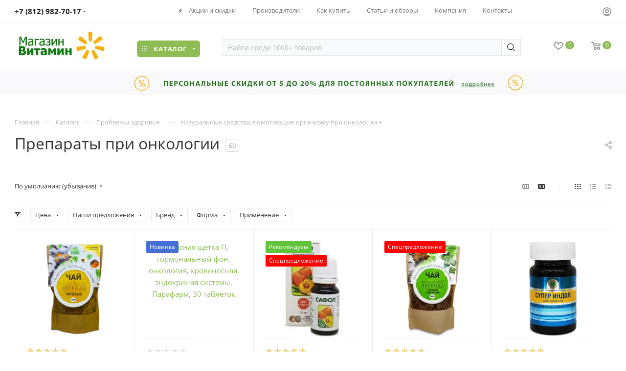

--- FILE ---
content_type: text/css
request_url: https://magazinvitamin.ru/bitrix/templates/aspro_max/components/bitrix/news.list/news-blog2_custom/style.css?1728480171291
body_size: 47
content:
/*.items .item.shadow:hover {*/
/*     box-shadow: none!important;*/
/*}*/
/*.banners-small .item .title a {*/
/*    text-decoration: none;*/
/*    color: #fff !important;*/
/*}*/
/*.banners-small.blog .items .item:hover {*/
/*    box-shadow: 0 0 0 1px #f2f2f2 !important;*/
/*}*/


--- FILE ---
content_type: text/css
request_url: https://magazinvitamin.ru/bitrix/templates/aspro_max/css/custom.css?174415108313511
body_size: 4005
content:
/*NOTE: This file is intended for programmers. Aspro technical support is not advised to work with him.*/

/* Examples (uncomment to use):*/

/* Expand site width */
/* body .wrapper { max-width: 1400px !important;  } */

/* Set site background image */
/* body {  background: url(image_source) top no-repeat; }

/* Hide compare button */
/* a.compare_item { display: none !important;  }*/



/* каталог */
.item-stock .value {
	color: #999999;
}
.group_description_block h2,
.group_description_block h3,
.group_description_block h4,
.detail-text-wrap h2,
.detail-text-wrap h3,
.detail-text-wrap h4 { 
    font-size: 1.4em;
}

/* бренды */
.detail-news1 .ordered-block {
    margin: 0;
}

/* стикеры */
.stickers .sticker_hit, .stickers .sticker_khit {
	background-color: #FFC000;
}
.stickers .sticker_novinka {
    background-color: #466FD5;
}
.stickers .sticker_spetspredlozhenie {
    background-color: #FF0000;
}

/* детальная страница */
.brand-detail-info .brand-detail-info__image img, .product-info-headnote__brand .brand__picture img {
    max-width: 100%;	
}
ul li::before {
	content: "\25CF";
	color: #8eba49;
}
.list-type-block.item-views.image_left.wide_img .item.wti.wdate {
	padding-bottom: 0px;
}

/* контакты */ 
.wrapper_inner_half.shop-detail1 .item .left_block_store {
	margin: 30px 0 0 auto;
}
.mg-t20 {
	margin-top: 20px !important;
}
.font_upper {
    font-size: 0.9em;
    line-height: 1.3em;
    text-transform: uppercase;
    letter-spacing: .8px;
    font-weight: 600;
}
.item-views.float_banners2 .item .top-text {
    color: #fbb250;
}
.property.schedule ul {
	margin: 6px 0 0px;
}
.shop-detail1 .social-block {
	margin-top: 10px;
}

/* главная */ 

@media (min-width: 992px) {
	.top_big_banners.short_block .slide .top_slider_wrapp .main-slider .left .banner_text {
		max-height: 100%;
	}
}

.item-views.float_banners2.swipeignore .title a {
	color: #8ebd55 !important;
}
.top_block .muted777 {
	font-size: 1.2em;
    line-height: 1.7em;
    font-weight: 500;
}
.item-views.brands .item img {
	opacity: 1;
    filter: none;
    -webkit-filter: none;
}

footer .light .pays i.cacsh{
    background-position: 0 -198px !important;
	opacity: 1;
}
footer .pays i.mastercard {
    background-position: -327px -200px !important;
	opacity: 1;	
}
footer .pays i.visa {
    background-position: -40px -204px !important;
	opacity: 1;
}
footer .pays i.sbrf {
    background-position: -240px -198px !important;
	opacity: 1;
}
footer .pays i.alfa {
    background-position: -415px -198px !important;
	opacity: 1;
}
footer .light .pays i.tinkoff {
    background-position: -794px -199px !important;
	opacity: 1;
}
footer .social-icons ul li.vk a {
    background-position: 0 -188px !important;
}
footer .social-icons ul li.facebook a {
    background-position: -94px -188px !important;
}
footer .social-icons ul li.twitter a {
    background-position: 0 -235px !important;
}
footer .social-icons ul li.instagram a {
    background-position: -141px -329px !important;
}
footer .social-icons ul li.telegram a {
    background-position: -329px -329px !important;
}
footer .social-icons ul li.ytb a {
    background-position: -94px -329px !important;
}
footer .social-icons ul li.whats a {
    background-position: -329px -235px !important;
}
footer .social-icons ul li a {
    opacity: 1 !important;
    border: none !important;
}
footer .light .info .phone>.wrap a,
footer .maxwidth-theme .row .info .email a,
footer .light .info .address {
	font-weight: 600;
}
footer .light .bottom-menu .wrap .item .title a {
    color: #888;
    font-weight: 500;
}
/* ранее вы смотрели */
.viewed_product_block.no_fill {
	background: none;
}

.other-products__slider .catalog_block.owl-carousel .item_block {
	width:100% !important;
}
.list-sales-compact-item__title {
	font-weight: 500;
}
.list-sales-compact__icons svg {
	display: none;
}
.list-sales-compact {
    padding-left: 55px;
}
.list-sales-compact__icons {
    content: "";
    display: inline-block;
    position: absolute;
    width: 45px;
    height: 45px;
    background: url(/bitrix/templates/aspro_next/images/icons_goods.png) -1px -139px no-repeat;
    left: 0px;
    top: 23px;
}
.bottom-content-block {
	margin-top: 30px;
}

.link-more {
	border-radius: 5px;
    color: #8ebd55;
    border-color: #8ebd55;
    display: flex;
    flex-direction: column;
    margin-top: 10px;
    width: 20%;
    padding: 2px 0px 2px 60px;
}

.link-more-rever {
	border-radius: 5px;
    color: #8ebd55;
    border-color: #8ebd55;
    display: flex;
    flex-direction: column;
    margin-top: 10px;
    width: 20%;
    padding: 2px 0px 2px 60px;
}

.detail-news1 .inner_wrapper_text {
	flex-direction: column;
}

  .ce_cmp_hidden {
	  display: none!important;
  }
  
  
  .catalog_block .counter_wrapp > div {
	  width: 100%;
  }
  
@media (min-width: 601px) {
  body .compact-catalog .ce_cmp_visible {
    display: block;
  }
}
  
  
 .chip {
  --border-radius: 4px;
  
  --item-pl: 12px;
  --item-pr: 12px;
  --item-height: 34px;

  display: flex;
  align-items: center;
  justify-content: center;
  cursor: pointer;
  background-color: rgba(136, 136, 136, 0.1);
  /* background-color: var(--darkgrey_bg_black); */
  border-radius: 8px;
  border-radius: var(--border-radius);
  height: 34px;
  height: var(--item-height);
  color: var(--white_text_black);
}
.chip__label {
  overflow: hidden;
  text-overflow: ellipsis;
  padding-left: var(--item-pl);
  padding-right: var(--item-pr);
  white-space: nowrap;
}
.chip.active {
  color: #180101;
}
.chip.active:not(.chip--toggle) {
  cursor: default;
}
.chip--transparent {
  background-color: transparent;
}
.chip:hover{
  background-color: #8ebd55;
}
.chip__icon {
  padding-left: var(--item-pl);
  padding-right: var(--item-pr);
  border-left: 1px solid rgba(255,255,255, 0.2);
  height: 18px;
  display: flex;
  align-items: center;
  stroke: #fff;
}
.chip--sm{
  --item-pl: 10px;
  --item-pr: 10px;
  --item-height: 29px;
}


.partners-popular .item-views {
  margin-bottom: 24px;
}
.partners-popular .item-views .group-content .tab-pane {
  margin-bottom: 0px;
}
.partners-popular .item-views .bottom_nav {
  padding: 0px;
}
.partners-popular .item-views .bottom_nav.animate-load-state .ajax_load_btn {
  margin-bottom: 56px;
}
.filter-letters {
  margin-bottom: 15px;
}

.js-brands {
  position: relative;
}
.brand__wrapper,
.skeleton-brand-row.bordered {
  margin-bottom: -1px;
}
.brand__wrapper.bordered,
.skeleton-brand-row.bordered {
  border-left-width: 0px;
  border-right-width: 0px;
}
.brand__item,
.skeleton-brand-row {
  padding: 18px 0px;
}
.brand__item-letter {
  font-size: 1.6em;
  font-weight: 500;
  color: var(--white_text_black);

  flex-basis: 100%;
}
.brand__list {
  --repeat: 2;
  display: grid;
  grid-template-columns: repeat(var(--repeat), 1fr);
  gap: 8px 15px;
}
.brand__list-item {
  min-width: 0px;
  text-overflow: ellipsis;
  overflow: hidden;
}

@media (max-width: 600px) {
  .filter-letters {
    margin-bottom: 16px;
  }
  .filter-letters .mobile-scrolled {
    flex-direction: row;
    grid-gap: 8px;
    padding-right: var(--theme-page-width-padding) !important;
    padding-bottom: 16px !important;
  }
  #main .filter-letters .mobile-scrolled > div {
    width: auto;
    padding-right: 0px !important;
  }
  body .partners-popular .item-views .list .item {
    margin-bottom: 16px;
  }
  .partners-popular .item-views.brands .list .bottom_nav {
    padding-bottom: 16px;
  }
}
@media (min-width: 600px) {
  .brand__item,
  .skeleton-brand-row {
    padding: 18px 0px;
  }
  .brand__item-letter {
    width: 5%;
    margin-top: 0px;

    flex-basis: auto;
  }
}
@media (min-width: 768px) {
  .brand__list {
    --repeat: 3;
  }
}
@media (min-width: 992px) {
  .brand__list {
    --repeat: 4;
  }
}

#show-more {
	margin-top:20px;
}


@media (max-width: 400px) {
	.soa-property-container .getSMSCode {
		font-size:12px;
		padding-left: 5px;
		padding-right: 5px;
	}
}



.char-link-destop {
	display:block;
}
.char-link-mobile {
	display:none;
}


@media (max-width: 991px) { 
	.char-link-destop {
		display:none;
	}
	.char-link-mobile {
		display:block;
	}
}

@media (max-width: 600px) { 
	.topic__heading #pagetitle {
		font-size:1.4em;
	}
}


.content-text-hide {	
    -webkit-line-clamp: 3;
    display: -webkit-box;
    -webkit-box-orient: vertical;
    display: -moz-box;
    -moz-box-orient: vertical;
    -moz-line-clamp: 3;
    overflow: hidden;	
}

.content-text-hide.expanded {
	display: block;   
    overflow: hidden;
    transition: max-height 0.3s ease-in-out;
}

.content-text-hide.expanded + .ordered-block__spoiler i {
    transform: rotate(180deg);
    padding-bottom: 1px;
}



.ordered-block__spoiler_section {
	margin: 20px 0;
}

/* bxmaker */
.bxmaker-authuserphone-enter-auth__title, .bxmaker-authuserphone-enter-reg__title {
  -webkit-box-pack: center;
      -ms-flex-pack: center;
          justify-content: center;
  margin-bottom: 24px;
  font-size: 1.3333em; 
  line-height: 1.4em;
  font-family: "Open Sans", Helvetica, Arial, sans-serif;
  font-weight: 500;
}
.bxmaker-authuserphone-input__title,
.bxmaker-authuserphone-input-fio__title,
.bxmaker-authuserphone-input-phone__title,
.bxmaker-authuserphone-input-password__field {
	color: #888888;
	font-size: 13px;
}
.bxmaker-authuserphone-button__title {
	font-size: 0.7333em;
    font-weight: normal;
    text-transform: uppercase;
    text-decoration: none;
    margin: 0px;
    letter-spacing: 0.8px;
    border-radius: 3px;
    padding: 12px 21px 11px;
    overflow: hidden;
    transition: background-color 0.3s ease;
    -moz-transition: background-color 0.3s ease;
    -ms-transition: background-color 0.3s ease;
    -o-transition: background-color 0.3s ease;
    -webkit-transition: background-color 0.3s ease;
    color: #fff;
}
.bxmaker-authuserphone-button__inner {
  padding: 8px 16px;
  min-height: 48px;
  display: -webkit-box;
  display: -ms-flexbox;
  display: flex;
  -webkit-box-align: center;
      -ms-flex-align: center;
          align-items: center;
  -webkit-box-pack: center;
      -ms-flex-pack: center;
          justify-content: center;
  background-color: #8ebd55;
  border-color: #8ebd55;
  border-radius: 26px;
  -webkit-transition: color 0.15s ease-in-out, background-color 0.15s ease-in-out, opacity 0.3s ease-in-out;
  -o-transition: color 0.15s ease-in-out, background-color 0.15s ease-in-out, opacity 0.3s ease-in-out;
  transition: color 0.15s ease-in-out, background-color 0.15s ease-in-out, opacity 0.3s ease-in-out;
  -webkit-box-sizing: border-box;
          box-sizing: border-box;
}
.bxmaker-authuserphone-button:hover .bxmaker-authuserphone-button__inner {
    background-color: #8ebd55;
	opacity: 0.8;
}
	
a.bxmaker-authuserphone-link,
a.bxmaker-authuserphone-link:visited {
  color: #8ebd55;
  text-decoration: none;
}
a.bxmaker-authuserphone-link:hover,
a.bxmaker-authuserphone-link:active {
  color: #8ebd55;
  text-decoration: none;
  	opacity: 0.8;
}
.bxmaker-authuserphone-input-phone input[type=text],
.bxmaker-authuserphone-input-fio input[type=text] {	  
	background-color: #fff !important;
	background: #fff;
    box-shadow: none;
    height: auto;
	color: #888888;
	font-size: 13px;
    outline: none;
	padding: 8px 13px 7px;
    width: 100%;
    height: 48px;
}
.bxmaker-authuserphone-input-password__title {
	height: auto;
	color: #888888;
	font-size: 13px;
}
.bxmaker-authuserphone-input-phone input[type=text]:focus,
.bxmaker-authuserphone-input-fio input[type=text]:focus,
.bxmaker-authuserphone-input__field input[type="text"]:focus,  
.bxmaker-authuserphone-input__field input[type="password"]:focus,
.bxmaker-authuserphone-input-password__field input[type="password"]:focus {	 
	border: none;
}

.bxmaker-authuserphone-input-phone__field, 
.bxmaker-authuserphone-input-fio__field,
.bxmaker-authuserphone-input__field,
.bxmaker-authuserphone-input-password__field {
		background-color: #fff !important;
  position: relative;
  display: -webkit-box;
  display: -ms-flexbox;
  display: flex;
  background-color: #fff;
    border: 1px solid #ececec;
  border-radius: 3px;
  -webkit-box-orient: horizontal;
  -webkit-box-direction: normal;
      -ms-flex-direction: row;
          flex-direction: row;
}
.bxmaker-authuserphone-input-phone--flag.bxmaker-authuserphone-input-phone input[type=text] {
		background-color: #fff !important;
	}
	
.bxmaker-authuserphone-input-fio:hover .bxmaker-authuserphone-input-fio__field, .bxmaker-authuserphone-input-fio--focus .bxmaker-authuserphone-input-fio__field, .bxmaker-authuserphone-input-fio--hover .bxmaker-authuserphone-input-fio__field,
.bxmaker-authuserphone-input-code:hover .bxmaker-authuserphone-input-code__field,
.bxmaker-authuserphone-input-password:hover .bxmaker-authuserphone-input-password__field, .bxmaker-authuserphone-input-password--focus .bxmaker-authuserphone-input-password__field, .bxmaker-authuserphone-input-password--hover .bxmaker-authuserphone-input-password__field,
.bxmaker-authuserphone-input:hover .bxmaker-authuserphone-input__field, .bxmaker-authuserphone-input--focus .bxmaker-authuserphone-input__field, .bxmaker-authuserphone-input--hover .bxmaker-authuserphone-input__field, 
.bxmaker-authuserphone-input-phone:hover .bxmaker-authuserphone-input-phone__field, .bxmaker-authuserphone-input-phone--focus .bxmaker-authuserphone-input-phone__field, .bxmaker-authuserphone-input-phone--hover .bxmaker-authuserphone-input-phone__field {
    border-color: #ececec;
}



/* END bxmaker */